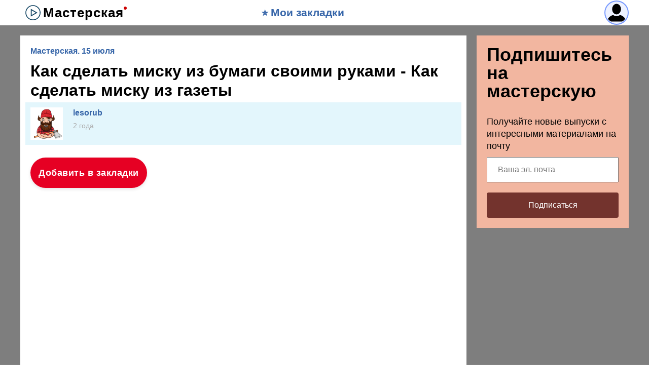

--- FILE ---
content_type: text/html; charset=utf-8
request_url: https://www.omind.ru/posts/1408-kak-sdelat-misku-iz-bumagi-svoimi-rukami-kak-sdelat-misku-iz-gazety.html
body_size: 44577
content:
<!DOCTYPE html>
<html>
<head>
<title>Как сделать миску из бумаги своими руками - Как сделать миску из газеты</title>
<meta http-equiv="Content-Type" content="text/html; charset=utf-8">
<meta property="og:title" content="Как сделать миску из бумаги своими руками - Как сделать миску из газеты" />
<meta name="csrf-token" content="011f5edfdb982a11536876a70206fea9759f2820f716073b2426804d4bf2c655" />
<link rel="icon" type="image/vnd.microsoft.icon" href="/favicon.ico?232972025123001" />
<link rel="apple-touch-icon" href="/apple-touch-icon.png" />
<meta name="viewport" content="width=device-width, initial-scale=1.0">
        	<meta property="og:site_name" content="Мастерская"/>
	<meta property="og:type" content="article"/>
	<meta property="og:locale" content="ru_RU">
	<meta name="twitter:card" content="summary_large_image">
	<meta name="twitter:title" content="Как сделать миску из бумаги своими руками - Как сделать миску из газеты">
	<meta name="twitter:description" content="">
	<meta name="twitter:image" content="https://www.omind.ru/upload/youtube/3q/3qo2VS5Ocx4.jpg">
	<meta name="title" content="Как сделать миску из бумаги своими руками - Как сделать миску из газеты">
	<script type="application/ld+json">{"@context":"https://schema.org","@type":"Article","headline":"Как сделать миску из бумаги своими руками - Как сделать миску из газеты","description":"","author":{"@type":"Person","name":"lesorub"},"publisher":{"@type":"Organization","name":"Мастерская","logo":{"@type":"ImageObject","url":"https://www.omind.ru/apple-touch-icon.png"}},"mainEntityOfPage":"https://www.omind.ru/posts/1408-kak-sdelat-misku-iz-bumagi-svoimi-rukami-kak-sdelat-misku-iz-gazety.html","datePublished":"2023-07-15","image":["https://www.omind.ru/upload/youtube/3q/3qo2VS5Ocx4.jpg"]}</script>
	<meta property="og:description" content=""/>
	<meta property="og:image" content="https://www.omind.ru/upload/youtube/3q/3qo2VS5Ocx4.jpg"/>
	<meta property="og:url" content="https://www.omind.ru/posts/1408-kak-sdelat-misku-iz-bumagi-svoimi-rukami-kak-sdelat-misku-iz-gazety.html"/>
	<link rel="canonical" href="https://www.omind.ru/posts/1408-kak-sdelat-misku-iz-bumagi-svoimi-rukami-kak-sdelat-misku-iz-gazety.html"/>
	<link rel="search" type="application/opensearchdescription+xml" href="/search/opensearch" title="Поиск на Мастерская" />
	<link rel="stylesheet" type="text/css" href="/templates/m1/css/alertify.core.css?232972025123001">
	<link rel="stylesheet" type="text/css" href="/templates/m1/css/alertify.default.css?232972025123001">
	<link rel="stylesheet" type="text/css" href="/templates/m1/css/theme-modal.css?232972025123001">
	<link rel="stylesheet" type="text/css" href="/templates/m1/css/m1.css?232972025123001">
	<link rel="stylesheet" type="text/css" href="/templates/m1/css/m1_menus.css?232972025123001">
	<link rel="stylesheet" type="text/css" href="/templates/m1/css/m1_widgets.css?232972025123001">
	<link rel="stylesheet" type="text/css" href="/templates/m1/css/m1_icons.css?232972025123001">
	<link rel="stylesheet" type="text/css" href="/templates/m1/css/m1_social.css?232972025123001">
	<link rel="stylesheet" type="text/css" href="/templates/m1/css/m1_forms.css?232972025123001">
	<link rel="stylesheet" type="text/css" href="/templates/m1/css/m1_mobile.css?232972025123001">
	<link rel="stylesheet" type="text/css" href="/templates/m1/css/tune.css?232972025123001">
	<link rel="stylesheet" type="text/css" href="/templates/m1/css/tune-svg.css?232972025123001">
	<link rel="stylesheet" type="text/css" href="/templates/m1/css/myreauth.css?232972025123001">
	<link rel="stylesheet" type="text/css" href="/templates/add/omind.css?232972025123001">
	<script src="/templates/m1/js/jquery.js?232972025123001" ></script>
	<script src="/templates/m1/js/jquery-modal.js?232972025123001" ></script>
	<script src="/templates/m1/js/core.js?232972025123001" ></script>
	<script src="/templates/m1/js/modal.js?232972025123001" ></script>
	<script src="/templates/m1/js/jquery.sticky.js?232972025123001" ></script>
	<script src="/templates/m1/js/bookmarks.js?232972025123001" ></script>
	<script src="/templates/m1/js/alertify.js?232972025123001" ></script>
	<script src="/templates/m1/js/tune.js?232972025123001" ></script>
	<script src="/templates/m1/js/scrollup.js?232972025123001" ></script>
	<script src="/templates/m1/js/mynotices.js?232972025123001" ></script>
	<script src="/templates/m1/js/messages.js?232972025123001" ></script>
	<script src="/templates/m1/js/lightslider.min.js?232972025123001" ></script>
	<script src="/templates/m1/js/myvotes.js?232972025123001" ></script>
	<script src="/templates/m1/js/newall.js?232972025123001" ></script>
	<script src="/templates/m1/js/textsizer.js?232972025123001" ></script>
<!--noindex--><!-- Yandex.RTB -->
<script>window.yaContextCb=window.yaContextCb||[]</script>
<script src="https://yandex.ru/ads/system/context.js" async></script>
<meta name="yandex-verification" content="346c60dc3bc22ac1" />
<meta name="mailru-verification" content="be04005ff8bdd4c5" /><!--/noindex--></head>
<body id="desktop_device_type" class="columns2 controller-content uri-posts_1408-kak-sdelat-misku-iz-bumagi-svoimi-rukami-kak-sdelat-misku-iz-gazety_html">
    <script>
(function(){
  const m = document.cookie.match(/(?:^|;\\s*)textScale=([^;]+)/);
  if (!m) return;
  const v = parseFloat(m[1]);
  if (!v || isNaN(v)) return;
  // ставим на корень, чтобы сработало сразу, а затем JS перенесёт/уточнит на контейнер
  document.documentElement.style.setProperty('--ts', v);
})();
</script>

    <!--noindex--><!-- Yandex.Metrika counter -->
<script type="text/javascript" >
   (function(m,e,t,r,i,k,a){m[i]=m[i]||function(){(m[i].a=m[i].a||[]).push(arguments)};
   m[i].l=1*new Date();
   for (var j = 0; j < document.scripts.length; j++) {if (document.scripts[j].src === r) { return; }}
   k=e.createElement(t),a=e.getElementsByTagName(t)[0],k.async=1,k.src=r,a.parentNode.insertBefore(k,a)})
   (window, document, "script", "https://mc.yandex.ru/metrika/tag.js", "ym");

   ym(14649004, "init", {
        clickmap:true,
        trackLinks:true,
        accurateTrackBounce:true,
        trackHash:true
   });
</script>
<noscript><div><img src="https://mc.yandex.ru/watch/14649004" style="position:absolute; left:-9999px;" alt="" /></div></noscript>
<!-- /Yandex.Metrika counter --><!--/noindex-->                    



    

    
    <header  class="columns2">
        <div class="w flex">
                        <a id="logo" class="px0-m" href="/">
                Мастерская            </a>
            <!--noindex-->
            <a rel="nofollow" title="⭐️ My Favorites" class="mlauto key px10 top-favorites myfavorites-recipient menu l1" href="#" onclick="sendTuneEvent('myfavorites', '', ''); return ShowAuthDialog();">⭐️ Мои закладки</a><div class="spacer"></div>
<div class="widget_user_avatar_simple">

    <div class="user_info">

        <a href="https://www.omind.ru/tune/auth" class="js-guest-modal ava" onclick="sendTuneEvent('avatar', '', ''); return ShowAuthDialog();"><span class="noava"></span></a>    </div>
</div>
            <!--/noindex-->
        </div>
    </header>

    
    <div id="hmbg">
    </div>
    <div id="hm">
        <a id="hmlogo" href="#" onclick="return false;">Мастерская</a>
            </div>

    
    
    <div class="show-bookmarks-urls" data-set-bookmarks-tags-url="/bookmarks/setbookmarktags" data-invert-url="/bookmarks/invertbookmarks" data-bookmarks-users-url="/bookmarks/getbookmarksusers"></div>


    
    <div id="layout">
        

                        
        
                

                <div id="main" class="flex">
            
            

                        <div id="main-center" class="w100p">
                
                
                

                 
                <div class="content_item_digest-link"><a href="/subscribe/digest/237">Мастерская. 15 июля</a></div><div class="show-voted-urls" data-addvote-url="/votes/add" data-getvoted-url="/votes/getvoted"></div><div class="show-bookmarks-urls" data-invert-url="/bookmarks/invertbookmarks" data-bookmarks-users-url="/bookmarks/
            getbookmarksusers"></div>



    <h1 class="content-item-h1 content-item-posts-h1 py0 my0">
        Как сделать миску из бумаги своими руками - Как сделать миску из газеты            </h1>
    






            <div class="flex author-header-item-view">
                <a rel="nofollow" href="/users/1"><img class="img-thumbnail  " width="64" height="64" src="/upload/000/u1/1/7/295a2da4.png" alt="lesorub" title="lesorub" /></a>
                <div class="pl20 mr20">
                    <a class="bold" rel="nofollow" href="/users/1">lesorub</a>
                    <div class="lgray fs1 mt5 mb5">
                        2 года                    </div>
                                    </div>
                
            </div>
            <div class="item-header-controls flex">            <div class="bookmarks-block  red">
                <a href="https://www.omind.ru/tune/auth" class="js-guest-modal ajax-modal btn-bookmarks bookmarks-posts-1408" onclick="sendTuneEvent('favorites-auth', 'posts', '1408'); return ShowAuthDialog();">Добавить в закладки</a>            </div>
            </div>
        
            
            
                                                                    <div  class="field ft_html f_content auto_field" >
                                                    <!--noindex--><!--noindex--><div style="height: 200px; margin: 20px 0;">
<!-- Yandex.RTB R-A-208226-1 -->
<div id="yandex_rtb_R-A-208226-1"></div>
<script>
window.yaContextCb.push(() => {
    Ya.Context.AdvManager.render({
        "blockId": "R-A-208226-1",
        "renderTo": "yandex_rtb_R-A-208226-1"
    })
})
</script>
</div><!--/noindex--><!--/noindex-->                            <div class="video_wrap"><iframe class="video_frame" src="//www.youtube.com/embed/3qo2VS5Ocx4" frameborder="0" allowfullscreen></iframe></div>
                    </div>

                            
            
        
        
        
        
        
        
        <div class="content_item posts_item" cid="1408">
                    <div class="info_bar mt20 flex">
                                <div class="bar_item bar_votes flex lgray"><span class="icon like touch" onclick='icms.modal.openAjax("/auth/login");'></span><span class="caption">Мне нравится</span><span class="counter" onclick='icms.myvotes.showvoted("posts", "votes", 1408);'>1</span></div>
                                                            <a class="bar_item bi_comments flex notu lgray" href="#comments" title="Комментарии">
                            <span class="icon comment"></span>
                            <span class="counter"></span>
                        </a>
                                    

                                                                                                            <div class="bar_item bi_hits mlauto flex lgray" title="Просмотры">
                            <span class="icon eye"></span>
                            <span class="counter">936</span>
                        </div>
                                                                                                    </div>
        
        </div>

    

            <div class="bookmarks-block  big">
                <a href="https://www.omind.ru/tune/auth" class="js-guest-modal ajax-modal btn-bookmarks bookmarks-posts-1408" onclick="sendTuneEvent('favorites-auth', 'posts', '1408'); return ShowAuthDialog();">Добавить в закладки</a>            </div>
            

        <div class="flexwrap mt10" id="big-share-buttons" data-url="/tune/socialbuttonclick">
        
                <a class="ok h-op8 h-op button mr10 mb10" rel="nofollow" onclick="ShareButtonClick('ok', 'posts', 1408);", target="_blank" href="https://connect.ok.ru/dk?st.cmd=WidgetSharePreview&st.shareUrl=https%3A%2F%2Fwww.omind.ru%2Fposts%2F1408-kak-sdelat-misku-iz-bumagi-svoimi-rukami-kak-sdelat-misku-iz-gazety.html&st.title=Как сделать миску из бумаги своими руками - Как сделать миску из газеты&st.description=&st.imageUrl=https%3A%2F%2Fwww.omind.ru%2Fupload%2Fyoutube%2F3q%2F3qo2VS5Ocx4.jpg">
                    <span class="text">Поделиться в ОК</span>
                </a><a class="vk h-op8 h-op button mr10 mb10" rel="nofollow" onclick="ShareButtonClick('vk', 'posts', 1408);" target="_blank" href="https://vk.com/share.php?url=https%3A%2F%2Fwww.omind.ru%2Fposts%2F1408-kak-sdelat-misku-iz-bumagi-svoimi-rukami-kak-sdelat-misku-iz-gazety.html&title=Как сделать миску из бумаги своими руками - Как сделать миску из газеты&cmg=1">Поделиться Вконтакте</a><a class="facebook h-op8 h-op button mr10 mb10" rel="nofollow"  onclick="ShareButtonClick('facebook', 'posts', 1408);" 
            href="https://www.facebook.com/sharer.php?src=sp&u=https%3A%2F%2Fwww.omind.ru%2Fposts%2F1408-kak-sdelat-misku-iz-bumagi-svoimi-rukami-kak-sdelat-misku-iz-gazety.html&title=Как сделать миску из бумаги своими руками - Как сделать миску из газеты&description=&picture=https%3A%2F%2Fwww.omind.ru%2Fupload%2Fyoutube%2F3q%2F3qo2VS5Ocx4.jpg&utm_source=share2"
            onclick="window.open(this.href, this.title); return false" target="_blank">Поделиться на Facebook</a><a class="button mailru mr10 mb10" rel="nofollow"  onclick="ShareButtonClick('mail', 'posts', 1408);" target="_blank" class="share-button share-mailru" href="https://connect.mail.ru/share?url=https%3A%2F%2Fwww.omind.ru%2Fposts%2F1408-kak-sdelat-misku-iz-bumagi-svoimi-rukami-kak-sdelat-misku-iz-gazety.html&title=Как сделать миску из бумаги своими руками - Как сделать миску из газеты&image_url=https%3A%2F%2Fwww.omind.ru%2Fupload%2Fyoutube%2F3q%2F3qo2VS5Ocx4.jpg">Поделиться на <span class="aaa">@</span><span class="mailru">mail.ru</span></a><a class="pinterest h-op8 h-op button mr10 mb10" rel="nofollow"  onclick="ShareButtonClick('pinterest', 'posts', 1408);" target="_blank" href="https://pinterest.com/pin/create/button/?url=https%3A%2F%2Fwww.omind.ru%2Fposts%2F1408-kak-sdelat-misku-iz-bumagi-svoimi-rukami-kak-sdelat-misku-iz-gazety.html&media=https://www.omind.ru/upload/youtube/3q/3qo2VS5Ocx4.jpg&description=Как сделать миску из бумаги своими руками - Как сделать миску из газеты" class="pin-it-button" count-layout="horizontal">В Pinterest</a><a class="twitter h-op8 h-op button mr10 mb10" rel="nofollow"  onclick="ShareButtonClick('twitter', 'posts', 1408);" target="_blank" href="http://www.twitter.com/share?url=https%3A%2F%2Fwww.omind.ru%2Fposts%2F1408-kak-sdelat-misku-iz-bumagi-svoimi-rukami-kak-sdelat-misku-iz-gazety.html" class="twitter-button" count-layout="horizontal">Поделиться в Твиттере</a>    </div>
    <!--noindex--><!--/noindex-->







            <div id="comments_widget"         >
            


                                                                                                                                                                                                            
                
                


    




    <div class="mfs1 fl3 bold mt10 mb10">Нет комментариев</div>         




    <div id="comments_add_link" class="hidden">
        <span class="ajaxlink button button-ok pointer mt20 mb20 h-op h-op7" onclick="return GuestCommentReply()">Написать комментарий</span>
    </div>






    
    <div id="comments_add_form" class="bg-gray px10 pb10 w100p mb20 oh">
        <div class="preview_box"></div><form class="guestform pt10" action="/comments/submit" method="post" ><input type="hidden" class="form-control input" name="csrf_token" value="011f5edfdb982a11536876a70206fea9759f2820f716073b2426804d4bf2c655" /><input type="hidden" class="form-control input" name="action" value="add" /><input type="hidden" class="form-control input" name="id" value="0" /><input type="hidden" class="form-control input" name="parent_id" value="0" /><input type="hidden" class="form-control input" name="tc" value="content" /><input type="hidden" class="form-control input" name="ts" value="posts" /><input type="hidden" class="form-control input" name="ti" value="1408" /><input type="hidden" class="form-control input" name="tud" value="1" /><input type="hidden" class="form-control input" name="timestamp" value="1768658862" />
                    <div class="author_data">
                        <div class="name field">
                            <label>Ваше имя:</label><input type="text" class="form-control input" name="author_name" value="" />
                        </div>
                        <div class="email field">
                            <label>E-mail для ответов:</label><input type="text" class="form-control input" name="author_email" value="" />
                        </div>
                    </div><textarea name="content" class="form-control textarea imperavi_redactor p10" id="content" placeholder="Текст комментария"></textarea>
                    <div class="buttons"><input class="button btn btn-secondary noborder button-ok pointer" name="submit" value="Отправить" onclick="SubmitGuestComment()" type="button" />
                    </div><div class="loading hidden">Загрузка...</div></form></div>
<div id="content-list-is" class="py10">
    <div id="comments_list" data-load-votes-url="/tune/getcommentvotes" data-load-parent-comment-url="/tune/getcommentparent">



        


            <div  style="clear: both;"><a name="comments-frame"></a></div>
            
            <script>var LANG_TUNE_COPY_LINK_TO_COMMENT_COPIED = 'Ссылка скопирована';</script>






        
    </div>
</div>


<div id="comments_urls" style="display: none"
        data-get-url="/comments/get"
        data-approve-url="/comments/approve"
        data-delete-url="/comments/delete"
        data-refresh-url="/tune/getcommentslist"
        data-track-url="/comments/track"
        data-rate-url="/tune/ratecomment"
></div>



        <script type="text/javascript">
            function ShowVotedUsers(cid, c)
            {
                var ct;
                if (c == 1) ct = 'positive';
                if (c == -1) ct = 'negative';
                var val=$("#comment_"+cid).find('.value.'+ct+' .users').html();
                if (val.length)
                {
                    icms.modal.openHtml(val, '');
                }
            }
        </script>
        
<script type="text/javascript">
    var LANG_SEND = 'Отправить';var LANG_SAVE = 'Сохранить';var LANG_COMMENT_DELETED = 'Комментарий удален';var LANG_COMMENT_DELETE_CONFIRM = 'Удалить комментарий пользователя %s?';var LANG_MODERATION_REFUSE_REASON = 'Укажите причину отклонения';    </script>





<script type="text/javascript">
    var LANG_SEND = 'Отправить';var LANG_SAVE = 'Сохранить';var LANG_COMMENT_DELETED = 'Комментарий удален';var LANG_COMMENT_DELETE_CONFIRM = 'Удалить комментарий пользователя %s?';var LANG_MODERATION_REFUSE_REASON = 'Укажите причину отклонения';        icms.comments.init({
        get:'/comments/get',
        approve:'/comments/approve',
        delete:'/comments/delete',
        refresh:'/comments/refresh',
        track:'/comments/track',
        rate:'/comments/rate'
        },{
        tc:'content',
        ts:'posts',
        ti:'1408',
        tud:'1',
        timestamp:'1768658862'
        });
</script>
        </div>
    


                            </div>




                                <div id="main-right" class="pt10">
                        <!--noindex-->
                        <div class="widget mt10" id="widget_wrapper_40">
        <div class="body">
        <div class="subscribe-subscribe-form" id="sform-40" successtext="Спасибо за подписку" errortext="Произошла ошибка подписки на рассылку, попробуйте еще раз">
<h2 class="title">Подпишитесь на мастерскую</h2><div class="text">Получайте новые выпуски с интересными материалами на почту</div><div class="message"></div>
<input class="email" type="email" name="email" required="" placeholder="Ваша эл. почта" />
<input type="hidden" name="utm_source" value="form-rightsidebar" /><input type="hidden" name="utm_medium" value="posts/1408-kak-sdelat-misku-iz-bumagi-svoimi-rukami-kak-sdelat-misku-iz-gazety.html" /><div class="button-submit">Подписаться</div>	
</div>

<script type="text/javascript">
$("#sform-40 .email").keypress(function(event)
{
	var keycode = (event.keyCode ? event.keyCode : event.which);
    if(keycode == '13')
    {
    	$("#sform-40 .button-submit").click();
    }
});
$("#sform-40 .button-submit").click(function()
{
	if ($(this).hasClass('disabled'))
		return;

	var form = $(this).closest('.subscribe-subscribe-form'); 

	if (!form.find('.email').get(0).reportValidity())
		return;

	$(this).addClass('disabled');
	form.find('.message').hide();

	var data = new FormData();
	$.each(form.find('input'), function()
	{
		data.append($(this).attr('name'), $(this).val());
	});

    $.ajax({
        type: 'POST',
        url: "/subscribe/subscribebywidget",
        data: data,
        success: function(response) 
        {
        	if (response.error)
        	{
	            form.find('.message').show().removeClass('success').addClass('error').html(form.attr('errortext'));
				form.find('.button-submit').removeClass('disabled');        		
        	}
        	else
        	{
	        	form.find('.message').show().removeClass('error').addClass('success').html(form.attr('successtext'));
	        	form.find('.email').hide();
	        	form.find('.button-submit').hide();
	        }
        },
        error: function(response) {
            form.find('.message').show().removeClass('success').addClass('error').html(form.attr('errortext'));
			form.find('.button-submit').removeClass('disabled');
        },
        processData: false,
        contentType: false,
        dataType: 'json',
    });	
});
</script>    </div>
    </div><div id="right-sticky"><!--noindex--><!--noindex--><!-- Yandex.RTB R-A-208226-6 -->
<div id="yandex_rtb_R-A-208226-6"></div>
<script>window.yaContextCb.push(()=>{
  Ya.Context.AdvManager.render({
    renderTo: 'yandex_rtb_R-A-208226-6',
    blockId: 'R-A-208226-6'
  })
})</script><!--/noindex--><!--/noindex--></div>                        <!--/noindex-->
                    </div>
                            </div>     </div>


    
    




            <footer>
        <div class="w">
                                    <div class="footeritem" id="copyright">
                Мастерская                &copy;
                2026            </div>
            <div class="footeritem" id="info">
                            </div>
        </div>
    </footer>








    






        
    
			<script type="text/javascript">
				var isModalWindowShown = false;
		
						setTimeout("ModalWindowGetCode1768658862();", 1);
					
				function ShowModalWindowContent1768658862(content, s_id, hash)
				{
					const container = document.querySelector("body");

					const scriptRegex = /<script\b[^>]*>([\s\S]*?)<\/script>/gi;
					let scripts = [];
					
					content = content.replace(scriptRegex, (match, code) => {
						scripts.push(code);
						return ""; 
					});

					const tempDiv = document.createElement("div");
					tempDiv.innerHTML = content;

					while (tempDiv.firstChild) {
						container.prepend(tempDiv.firstChild);
					}

					scripts.forEach(scriptCode => {
						const newScript = document.createElement("script");
						newScript.textContent = scriptCode;
						document.body.appendChild(newScript);
					});					

					if (s_id && hash) {
						fetch("/subscribe/modalwindowview", {
							method: "POST",
							headers: {
								"Content-Type": "application/x-www-form-urlencoded"
							},
							body: new URLSearchParams({ s_id: s_id, hash: hash })
						});						
					}
				}

				function ModalWindowGetCode1768658862()
				{
					if (isModalWindowShown)
						return;

					isModalWindowShown = true;

					var data = {
						ref: "",
						utm_source: "www.omind.ru",
						utm_medium: "popup",
						utm_campaign: "",
						utm_content: "",
						utm_term: "",
						
						
					};					

					var params = new URLSearchParams(data).toString();

					fetch("/subscribe/getmodalwindow", {
						method: "POST",
						headers: {
					        "Content-Type": "application/x-www-form-urlencoded", 
						},
						body: params
					})
					.then(function(response) {
						return response.json(); 
					})
					.then(function(response) {
						console.log(response);
						
							if (response.delay)
				        	{
				        		setTimeout(ShowModalWindowContent1768658862, (response.delay * 1000), response.html, response.lstat_id, response.hash);
				        		return;
				        	}
						
						ShowModalWindowContent1768658862(response.html, 0, 0);
					})
					.catch(function(error) {
					});
				}
			</script>    
    <div class="scrollUp" style="display: none;">↑</div>
    <div id="language-items" data-bookmarks-add-error="Ошибка добавления в закладки" data-bookmarks-added="Добавлено в закладки" data-bookmarks-removed="Удалено из закладок" data-bookmarks-your-tags="Ваши теги" data-bookmarks-set-tags-title="Введите теги через запятую" data-bookmarks-set-tags-okbtn="Сохранить" data-bookmarks-set-tags-cancelbtn="Отмена" data-bookmarks-save-tags-error="Ошибка сохранения тегов" data-bookmarks-save-tags-ok="Теги сохранены" ></div>
    
                        <!-- AUTH: i18n + white theme, 400px -->
<style>
  .auth-wrap{width:100%;max-width:400px;margin:0rem auto}
  .auth-card{background:#fff;color:#0b0c0f;border:1px solid #e6e8ef;border-radius:16px;padding:32px 28px;box-shadow:0 12px 32px rgba(16,24,40,.06);font-family:system-ui,-apple-system,"Segoe UI",Roboto,Arial,sans-serif}
  @media (max-width:480px){ .auth-card{padding:28px 16px;} }
  .auth-title{font-size:28px;font-weight:800;margin:0 0 8px}
  .auth-sub{color:#667085;margin:0 0 24px;font-size:16px}
  .auth-label{font-size:14px;color:#667085;margin-bottom:4px;display:block}
  /* .auth-field{display:flex;align-items:center;height:58px;padding:0 14px;border:1px solid #e6e8ef;background:#f9fafb;border-radius:12px;transition:border-color .2s,background .2s} */
  .auth-field #auth-email:focus-within{border-color:#3b6cff;background:#eef2ff}
  .auth-input{flex:1;border:0;outline:0;background:transparent;font-size:18px;color:#0b0c0f}
  .auth-btn{display:block;width:100%;margin-top:16px;height:58px;border:0;border-radius:12px;font-weight:700;font-size:18px;background:linear-gradient(180deg,#3b6cff,#6f92ff);color:#fff;cursor:pointer;transition:opacity .2s,transform .04s}
  .auth-btn:disabled{opacity:.6;cursor:not-allowed}
  .auth-btn:active{transform:translateY(1px)}
  .auth-hint{color:#667085;font-size:14px;margin-top:6px}
  .auth-status{font-size:14px;margin-top:6px}
  .auth-error{color:#e11d48}.auth-success{color:#16a34a}
  .auth-pin-grid{display:grid;grid-template-columns:repeat(6,1fr);gap:10px;margin-top:12px}
  .auth-pin{width:100%;height:54px;text-align:center;font-size:26px;font-weight:700;border:1px solid #e6e8ef;background:#f9fafb;color:#0b0c0f;border-radius:10px;outline:none}
  .auth-actions{display:flex;justify-content:space-between;align-items:center;margin-top:12px;flex-wrap:wrap;gap:10px}
  .auth-link{color:#3b6cff;text-decoration:none;font-weight:600}
  @keyframes auth-shake{10%,90%{transform:translateX(-2px)}20%,80%{transform:translateX(4px)}30%,50%,70%{transform:translateX(-8px)}40%,60%{transform:translateX(8px)}}
  .auth-card.is-shake{animation:auth-shake .28s ease}

  /* Name step */
  .name-title{font-size:22px;font-weight:800;margin:8px 0 6px}
  .name-sub{color:#667085;margin:0 0 14px;font-size:14px;line-height:1.4}
  .name-actions{display:flex;gap:10px;flex-wrap:wrap}
  .name-btn{flex:1 1 auto;min-width:140px;height:50px;border:0;border-radius:12px;font-weight:700;font-size:16px;cursor:pointer;transition:opacity .2s,transform .04s}
  .name-btn.primary{background:linear-gradient(180deg,#3b6cff,#6f92ff);color:#fff}
  .name-btn.secondary{background:#eef2ff;color:#1f2a44}
  .name-status{font-size:14px;margin-top:6px}
  .name-status:empty { display: none; }
  .name-error{color:#e11d48}.name-success{color:#16a34a}
</style>

<section class="auth-wrap" aria-label="Passwordless sign in" id="guest-auth-window" hidden   <div class="auth-card" role="dialog" aria-labelledby="auth-title">

    <!-- Step 1: Email -->
    <form id="auth-step-email" novalidate>
      <h2 id="auth-title" class="auth-title">Вход по email</h2>
      <p class="auth-sub">Введите адрес — отправим код подтверждения.</p>
      <label for="auth-email" class="auth-label">E-mail</label>
      <div class="auth-field">
        <input id="auth-email" name="email" class="auth-input" type="email" required inputmode="email" autocomplete="email" placeholder="you@example.com" />
      </div>
      <button class="auth-btn" id="auth-send" type="submit" formaction="https://www.omind.ru/tune/auth/sendcode" data-silent="1">Отправить код</button>
      <div id="auth-email-status" class="auth-status"></div>
    </form>

    <!-- Step 2: PIN (hidden by default) -->
    <form id="auth-step-pin" hidden novalidate>
      <h2 id="auth-title" class="auth-title">Вход по email</h2>
      <p id="auth-sent-to" class="auth-hint"></p>
      <div class="auth-pin-grid" role="group" aria-label="Введите 6 цифр">
        <input class="auth-pin" maxlength="1" inputmode="numeric" pattern="[0-9]*">
        <input class="auth-pin" maxlength="1" inputmode="numeric" pattern="[0-9]*">
        <input class="auth-pin" maxlength="1" inputmode="numeric" pattern="[0-9]*">
        <input class="auth-pin" maxlength="1" inputmode="numeric" pattern="[0-9]*">
        <input class="auth-pin" maxlength="1" inputmode="numeric" pattern="[0-9]*">
        <input class="auth-pin" maxlength="1" inputmode="numeric" pattern="[0-9]*">
      </div>
      <div class="auth-actions">
        <div class="auth-hint" id="auth-timer">Код истечёт через 10:00</div>
        <a href="#" id="auth-resend" class="auth-link">Отправить снова</a>
        <a href="#" id="auth-change" class="auth-link">Изменить e-mail</a>
      </div>
      <div id="auth-pin-status" class="auth-status"></div>
      <button class="auth-btn" id="auth-verify" type="submit">Отправить код</button>
      <input type="hidden" id="auth-hidden-email">
    </form>

    <!-- Step 3: Name  -->
    <form id="auth-step-name" hidden novalidate>
      <h2 class="name-title">Welcome! What should we call you?</h2>
      <p class="name-sub">We’ll use your name in emails and comments. You can change it anytime.</p>
      <label for="display-name" class="auth-label">Name</label>
      <div class="auth-field">
        <input id="display-name" name="name" class="auth-input" type="text" maxlength="50" placeholder="Mary" autocomplete="name">
      </div>
      <div id="name-status" class="name-status"></div>
      <div class="name-actions">
        <button type="submit" class="name-btn primary" id="name-save">Save & continue</button>
        <button type="button" class="name-btn secondary light" id="name-skip">Skip for now</button>
      </div>
    </form>
  </div>
</section>

<script>
  // ===== Endpoints =====
  const SEND_URL  = "https://www.omind.ru/tune/auth/sendcode";
  const CHECK_URL = "https://www.omind.ru/tune/auth/checkcode";
  const SAVE_NAME_URL = "https://www.omind.ru/tune/auth/savename";

  // ===== i18n =====
  const I18N = {
    sending: "Отправляем код…",
    sendFail: "Не удалось отправить код",
    emailInvalid: "Введите корректный e-mail",
    sentToHint: "Код отправлен на",
    timerPrefix: "Код истечёт через",
    enter6: "Введите 6 цифр",
    verifying: "Проверяем код…",
    verifyOk: "Успешный вход",
    verifyFail: "Неверный или просроченный код",
    resend: "Отправить снова",
    resendOk: "Код отправлен повторно",
    resendFail: "Ошибка повторной отправки",
    nameSaving: "Saving…",
    nameSaved: "Saved",
    nameError: "Could not save the name",
    nameValidation: "Please enter 2–50 characters (letters, spaces, hyphens, apostrophes)."
  };

  // ===== Helpers =====
  const $ = s => document.querySelector(s);
  const $$ = s => Array.from(document.querySelectorAll(s));
  const card = document.querySelector('.auth-card');

  const emailForm = $('#auth-step-email');
  const pinForm   = $('#auth-step-pin');
  const nameForm  = $('#auth-step-name');

  const emailInput= $('#auth-email');
  const sendBtn   = $('#auth-send');
  const emailStatus = $('#auth-email-status');
  const hiddenEmail = $('#auth-hidden-email');
  const sentTo    = $('#auth-sent-to');
  const timerEl   = $('#auth-timer');
  const resend    = $('#auth-resend');
  const change    = $('#auth-change');
  const verifyBtn = $('#auth-verify');
  const pinInputs = $$('.auth-pin');

  const nameInput = $('#display-name');
  const nameStatus= $('#name-status');
  const nameSave  = $('#name-save');
  const nameSkip  = $('#name-skip');

  let countdown, cooldown, ttl = 600; const resendWait = 30;
  let postVerifyRedirect = '/'; 

  function setStatus(el, msg, type=''){ el.textContent = msg || ''; el.className = el.className.split(' ')[0] + ' ' + (type||''); }
  function shake(){ card.classList.add('is-shake'); card.addEventListener('animationend', ()=> card.classList.remove('is-shake'), {once:true}); }
  async function postJSON(url, data){
    const res = await fetch(url, { method:'POST', headers:{'Content-Type':'application/x-www-form-urlencoded; charset=UTF-8'}, body:new URLSearchParams(data) });
    let json=null; try{ json=await res.json(); }catch(_){}
    return { okHttp: res.ok, json };
  }
  function startCountdown(){
    clearInterval(countdown); let left = ttl;
    const tick = () => { const m=String(Math.floor(left/60)).padStart(2,'0'); const s=String(left%60).padStart(2,'0'); timerEl.textContent = `${I18N.timerPrefix} ${m}:${s}`; if(--left < 0) clearInterval(countdown); };
    tick(); countdown = setInterval(tick,1000);
  }
  function startCooldown(seconds = resendWait){
    clearInterval(cooldown); let left = seconds;
    resend.style.pointerEvents = 'none';
    const render = () => { resend.textContent = `${I18N.resend} (${left})`; };
    render();
    cooldown = setInterval(()=>{ left--; render(); if (left < 0){ clearInterval(cooldown); resend.textContent = I18N.resend; resend.style.pointerEvents='auto'; } },1000);
  }

  // ===== Name helpers =====
  function normalizeName(v){ let s=v.replace(/\s+/g,' ').trim(); return s.replace(/\b([\p{L}])/gu,m=>m.toUpperCase()); }
//   function validName(v){ const s=v.trim(); if(s.length<2||s.length>50) return false; return /^[\p{L}\s'-]+$/u.test(s); }
  function validName(v) { const s = v.trim(); return s.length >= 2 && s.length <= 50; }
  function suggestFromEmail(email){ if(!email) return ''; const local=(email.split('@')[0]||''); const cleaned=local.replace(/[0-9_]+/g,' ').replace(/\.+/g,' ').trim(); if(!cleaned) return ''; return normalizeName(cleaned.split(/\s+/)[0]); }
  async function saveName(){
    const val = normalizeName(nameInput.value);
    if (!validName(val)) { setStatus(nameStatus, I18N.nameValidation, 'name-error'); nameInput.focus(); return false; }
    nameSave.disabled = true; nameSkip.disabled = true;
    setStatus(nameStatus, I18N.nameSaving);
    try{
      const { okHttp, json } = await postJSON(SAVE_NAME_URL, { name: val, email: hiddenEmail.value });
      if (!okHttp || (json && json.success===false)) throw new Error(json?.message||'fail');
      setStatus(nameStatus, I18N.nameSaved, 'name-success');
      return true;
    }catch(_){
      setStatus(nameStatus, I18N.nameError, 'name-error'); nameSave.disabled=false; nameSkip.disabled=false; return false;
    }
  }
  function showNameStepAfterVerify(name){
    pinForm.hidden = true;
    nameForm.hidden = false;
    const suggestion = name ?? suggestFromEmail(hiddenEmail.value);
    if (suggestion && !nameInput.value) nameInput.value = suggestion;
    nameInput.focus();
  }
  function finalizeLogin(){
                window.location = window.location;
              }

  // ===== Step 1: send code =====
  emailForm.addEventListener('submit', async (e) => {
    e.preventDefault();
    const email = emailInput.value.trim();
    if (!/^\S+@\S+\.\S+$/.test(email)){ setStatus(emailStatus, I18N.emailInvalid, 'auth-error'); shake(); return; }

    sendBtn.disabled = true; setStatus(emailStatus, I18N.sending);

    try{
      const { okHttp, json } = await postJSON(SEND_URL, { email });
      if (!okHttp || (json && json.success === false)) {
        const msg = (json && json.message) ? json.message : I18N.sendFail;
        setStatus(emailStatus, msg, 'auth-error'); shake();
        if (json?.error === 'rate_limited' && typeof json.retry_after === 'number'){ startCooldown(Math.max(1, Math.floor(json.retry_after))); }
        return;
      }

      if (typeof json?.expires_in === 'number' && json.expires_in > 0) ttl = json.expires_in;
      hiddenEmail.value = email;
      sentTo.textContent = `${I18N.sentToHint} ${email}`;
      emailForm.hidden = true; pinForm.hidden = false; pinInputs[0].focus();
      setStatus(emailStatus, ''); startCountdown(); startCooldown();
    }catch{
      setStatus(emailStatus, I18N.sendFail, 'auth-error'); shake();
    }finally{
      sendBtn.disabled = false;
    }
  });

  // ===== PIN UX =====
  function collectCode(){ return pinInputs.map(i=>i.value).join(''); }
  function focusIndex(i){ if(i<0||i>=pinInputs.length) return; pinInputs[i].focus(); pinInputs[i].select(); }
  function submitIfComplete(){ const code=collectCode(); if (/^\d{6}$/.test(code)) { if (typeof pinForm.requestSubmit==='function') pinForm.requestSubmit(); else pinForm.dispatchEvent(new Event('submit',{cancelable:true,bubbles:true})); } }
  pinInputs.forEach((el, idx) => {
    el.addEventListener('input', (e) => { const v=e.target.value.replace(/\D/g,'').slice(0,1); e.target.value=v; if (v && idx<pinInputs.length-1) focusIndex(idx+1); submitIfComplete(); });
    el.addEventListener('keydown', (e) => {
      if (e.key==='Backspace'){
        if (e.target.value){ e.preventDefault(); e.target.value=''; if (idx>0) focusIndex(idx-1); }
        else if (idx>0){ e.preventDefault(); focusIndex(idx-1); pinInputs[idx-1].value=''; }
      } else if (e.key==='ArrowLeft'&&idx>0){ e.preventDefault(); focusIndex(idx-1); }
      else if (e.key==='ArrowRight'&&idx<pinInputs.length-1){ e.preventDefault(); focusIndex(idx+1); }
      else if (e.key==='Enter'){ e.preventDefault(); submitIfComplete(); }
    });
    el.addEventListener('paste', (e) => {
      const t=(e.clipboardData||window.clipboardData).getData('text').replace(/\D/g,''); if (!t) return; e.preventDefault();
      t.slice(0,pinInputs.length).split('').forEach((d,i)=> pinInputs[i].value=d); if (t.length<pinInputs.length) focusIndex(t.length); submitIfComplete();
    });
  });

  // ===== Step 2: verify code =====
  pinForm.addEventListener('submit', async (e) => {
    e.preventDefault();
    const code = collectCode();
    if (!/^\d{6}$/.test(code)){ setStatus($('#auth-pin-status'), I18N.enter6, 'auth-error'); shake(); return; }

    verifyBtn.disabled = true; setStatus($('#auth-pin-status'), I18N.verifying);

    try{
      const { okHttp, json } = await postJSON(CHECK_URL, { email: hiddenEmail.value, code });
      if (!okHttp || (json && json.success === false)) {
        let msg = (json && json.message) ? json.message : I18N.verifyFail;
        if (typeof json?.remaining_attempts === 'number') { msg += ` (${json.remaining_attempts})`; }
        setStatus($('#auth-pin-status'), msg, 'auth-error'); shake();

        switch (json?.error) {
          case 'invalid_code': pinInputs.forEach(i=>i.value=''); focusIndex(0); break;
          case 'expired_code': timerEl.textContent = `${I18N.timerPrefix} 00:00`; break;
          case 'rate_limited':
          case 'too_many_attempts':
            if (typeof json?.retry_after === 'number') startCooldown(Math.max(1, Math.floor(json.retry_after)));
            break;
          case 'session_not_found': pinForm.hidden = true; emailForm.hidden = false; emailInput.focus(); break;
        }
        return;
      }

      // success
      setStatus($('#auth-pin-status'), json?.message || I18N.verifyOk, 'auth-success');

      postVerifyRedirect = json?.redirect || '/';
      if (json?.getname === 1) {
        showNameStepAfterVerify(json?.name);
      } else {
        finalizeLogin();
      }
    }catch{
      setStatus($('#auth-pin-status'), I18N.verifyFail, 'auth-error'); shake();
    }finally{
      verifyBtn.disabled = false;
    }
  });

  // ===== Name step handlers =====
  nameForm.addEventListener('submit', async (e)=>{ e.preventDefault(); if (await saveName()) finalizeLogin(); });
  nameSkip.addEventListener('click', (e)=>{ e.preventDefault(); finalizeLogin(); });

  // ===== Resend / Change email =====
  function startCooldownFrom(json){
    if (json?.error === 'rate_limited' && typeof json.retry_after === 'number') {
      startCooldown(Math.max(1, Math.floor(json.retry_after)));
    } else { resend.style.pointerEvents = 'auto'; }
  }
  $('#auth-resend').addEventListener('click', async (e) => {
    e.preventDefault();
    if (resend.style.pointerEvents === 'none') return;
    try{
      resend.style.pointerEvents = 'none';
      const { okHttp, json } = await postJSON(SEND_URL, { email: hiddenEmail.value, reuse: 1 });
      if (!okHttp || (json && json.success === false)) {
        const msg = (json && json.message) ? json.message : I18N.resendFail;
        setStatus($('#auth-pin-status'), msg, 'auth-error'); shake(); startCooldownFrom(json); return;
      }
      if (typeof json?.expires_in === 'number' && json.expires_in > 0) ttl = json.expires_in;
      setStatus($('#auth-pin-status'), I18N.resendOk, 'auth-success'); startCooldown();
    }catch{
      setStatus($('#auth-pin-status'), I18N.resendFail, 'auth-error'); shake(); resend.style.pointerEvents = 'auto';
    }
  });
  $('#auth-change').addEventListener('click', (e) => {
    e.preventDefault();
    nameForm.hidden = true; pinForm.hidden = true; emailForm.hidden = false; emailInput.focus();
    setStatus($('#auth-pin-status'), '');
  });
</script>
    <script>
    function sendTuneEvent(eventName, ctype, id) {
        try {
            const url = "https://www.omind.ru/tune/event";
            const params = new URLSearchParams({
                event: eventName,
                ctype: ctype,
                id: id
                });

            fetch(url, {
            method: "POST",
            headers: { 'Content-Type':'application/x-www-form-urlencoded; charset=UTF-8' },
            body: params.toString(),
            keepalive: true 
            }).catch(() => {});
        } catch (e) {
            console.error("sendTuneEvent error:", e);
        }
    }
    </script>
</body>
</html>


--- FILE ---
content_type: text/css
request_url: https://www.omind.ru/templates/m1/css/myreauth.css?232972025123001
body_size: 13522
content:
#reauth-selector-window .users-list 
{
}

#reauth-selector-window .users-list table
{ 
    width: 100%;
    border-spacing: 0;
}

#reauth-selector-window .users-list tr td
{
    border-bottom: 1px solid #EEE;
    padding: 0;
}

#reauth-selector-window .users-list tr td.nick a .online
{
    position: absolute;
    background-color: #8ac176;
    border-radius: 50%;    
    width: 4px;
    height: 4px;
    margin-top: 4px;
    margin-left: 5px;
}

#reauth-selector-window .users-list 
{
    font-size: 10px;
    margin: 10px 0 20px;
}

#reauth-selector-window .users-list .new-notices
{
    background-repeat: no-repeat;
    background-position: 0, 0;
    font-weight: bold;
    float: right;
    padding-right: 10px;
    min-width: 18px;
    text-align: center;
    cursor: pointer;
}
#reauth-selector-window .users-list .new-messages
{
    background-repeat: no-repeat;
    background-position: 0, 0;
    font-weight: bold;
    float: right;
    padding-right: 10px;
    min-width: 18px;
    text-align: center;
}

#reauth-selector-window .users-list .comments 
{
    text-align: right;
    padding-right: 5px;
}

#reauth-selector-window .users-list .comments .waiting
{
    background: url(../images/icons/clock-small.png) no-repeat 0 center;
    padding-left: 15px;
    padding-right: 10px;
    float: right;
}

#reauth-selector-window .users-list .comments .posted
{
    float: right;
}

#reauth-selector-window .users-list .nick a
{
}

#reauth-selector-window .users-list .current a,
#reauth-selector-window .users-list .current
{
    font-weight: bold;
    color: #C00;
}

#reauth-selector-window .users-list td.ava
{
    line-height: 0;
    width: 32px;
}

#reauth-selector-window .users-list td.profile a
{
    display: block;
    background: url(../images/icons/user.png) no-repeat center center;
    width: 16px;
    height: 16px;
    margin-right: 5px;
}

#reauth-selector-window .users-list td.nick 
{
    padding-left: 4px !important;
}

#reauth-selector-window.users-list td.nick .info
{
    font-size: 9px;
    line-height: 1.1em;
    display: block;
    color: #888;
}

#reauth-selector-window .reauth-group-name
{
    font-size: 14px;
    font-weight: bold;
}

#wall_widget #wall_add_form .time .when,
#comments_widget #comments_add_form .time .when
{
    background: url("../images/icons/clock-small.png") no-repeat 2px center;
    padding: 0 0 0 18px;
    margin-top: 6px;
    font-weight: bold;
    overflow: hidden;
    margin-left: 0;
}


.myreauth-new-topic .time-controls,
#wall_widget #wall_add_form .time-controls,
#comments_widget #comments_add_form .time-controls
{
    overflow: hidden;
}


.myreauth-new-topic .time-controls .btn-delayed-publish-rewind,
#wall_widget #wall_add_form .time-controls .btn-delayed-publish-rewind,
#comments_widget #comments_add_form .time-controls .btn-delayed-publish-rewind
{
    float: left;
    margin-right: 9px;
    font-weight: normal;
    border: 1px solid #EEE;
    border-radius: 3px;
    padding: 2px 5px;
    background-color: #ccc;
    cursor: pointer;
    margin: 10px 5px;
}

.myreauth-new-topic .time-controls .btn-delayed-publish-rewind.pos,
#wall_widget #wall_add_form .time-controls .btn-delayed-publish-rewind.pos,
#comments_widget #comments_add_form .time-controls .btn-delayed-publish-rewind.pos
{
    background-color: #c9d6c2;
}

.myreauth-new-topic .time-controls .btn-delayed-publish-rewind.neg,
#wall_widget #wall_add_form .time-controls .btn-delayed-publish-rewind.neg,
#comments_widget #comments_add_form .time-controls .btn-delayed-publish-rewind.neg
{
    background-color: #d6c2c2;
}

#wall_widget #entries_list .delayed-entry,
#comments_widget #comments_list .delayed-comment
{
	padding: 5px;
    background-color: #fcf9cf;
    border-bottom: solid 1px #c9c674;
}

.myreauth-new-topic .delayed-post-time,
#comments_widget #comments_list .delayed-comment .date
{
	background: url("../images/icons/clock-small.png") no-repeat 2px center;
	padding: 0 0 0 18px;
}

#comments_widget #comments_add_form .time span,
.myreauth-new-topic .delayed-post-time span
{
    font-weight: normal;
    margin-left: 15px;
}

.myreauth-new-topic .delayed-post label span
{
    font-weight: bold;
    display: block;
}

.myreauth-new-topic .delayed-post-time
{
    margin-top: 10px;
    font-weight: bold;
}

#wall_widget #entries_list .delayed-entry .group,
#comments_widget #comments_list .delayed-comment .group
{
	float: right;
	font-size: 9px;
    color: #AAA;
}

.publish-plan
{
    border-collapse: collapse;;
}

.publish-plan tr td
{
    border: 1px solid  #EEE;
    padding: 5px;
}

.publish-plan tr td .comments
{
    background: url("../images/icons/comment-small.png") no-repeat 0px center;
    padding-left: 20px;
}

.publish-plan tr td .contentItems
{
    background: url(../images/icons/file.png) no-repeat 0px center;
    padding-left: 20px;
}

.myreauth-publish-plan-page .go
{
    clear: both;
}

.myreauth-publish-plan-page .delayedComment .go a
{
    float: right;
    text-decoration: none;
    border-radius: 5px;
    background-color: #EEE;
    padding: 5px;
}

.myreauth-publish-plan-page .delayedComment .created
{
    float: right;
    margin-right: 5px;
}

.myreauth-new-topic .userinfo
{
    padding: 10px 15px 15px 15px;
    border: solid 1px #B3C2C9;
    margin-bottom: 12px;
    position: relative;
    background-color: #FAFAFA;
}

.myreauth-new-topic .userinfo .avatar,
.myreauth-new-topic .userinfo .nick
{
    text-align: center;
    font-weight: bold;
}

.myreauth-new-topic .userinfo .user-info
{
    text-align: center;
    color: #777;
}





.myreauth-publish-plan-page .newDate
{
    font-size: 24px;
    font-weight: bold;
    padding: 10px 0;
    border-bottom: 1px solid #EEE;
    margin-top: 20px;
}

.myreauth-publish-plan-page .newDate span
{
    font-size: 21px;
    color: #888;
}

.myreauth-publish-plan-page .delayedComment
{
    overflow: hidden;
    padding-bottom: 5px;
    padding-top: 10px;
    border-bottom: 1px solid #EEE;
}

.myreauth-publish-plan-page .delayedComment .comments_count
{
    background: url(../images/icons/comment-small.png) no-repeat 0px center;
    padding-left: 20px;    
    margin: 20px 0 5px 10px;
}

.myreauth-publish-plan-page .delayedComment .pubTime
{
    width: 110px;
    float: left;
    font-size: 12px;
    padding-left: 10px;
}

.myreauth-publish-plan-page .delayedComment .pubTime .plan
{
    background: url(../images/icons/clock-small.png) no-repeat 0 center;
    padding-left: 15px;
}

.myreauth-publish-plan-page .delayedComment .pubTime .created
{
    font-size: 11px;
    color: #AAA;
    margin-top: 5px;
}


.myreauth-publish-plan-page .delayedComment .commentSection
{
    margin-left: 60px;
}

.myreauth-publish-plan-page .delayedComment .commentSection .head
{
    float: left;
    width: 100px;
    text-align: center;
}

.myreauth-publish-plan-page .delayedComment .commentSection .comment
{
    padding: 10px;
    background-color: #FFF;
    float: left;
}

.myreauth-publish-plan-page .delayedComment .contentSection
{
    margin-left: 80px;
    overflow: hidden;
}

.myreauth-publish-plan-page .delayedComment .contentSection .head
{
    float: left;
    width: 100px;
    text-align: center;
}

.myreauth-publish-plan-page .delayedComment .contentSection .content
{
    padding: 0 10px;
    background-color: #FFF;
    float: left;
}

.myreauth-publish-plan-page .delayedComment .contentSection .content .title
{
    font-size: 21px;
    font-weight: bold;
}


.myreauth-publish-plan-page .delayedComment .groupName
{
    float: right;
    font-size: 9px;
    color: #AAA;
}

.myreauth-publish-plan-page .showplan-menu
{
    overflow: hidden;
    list-style-type: none;
    padding: 0;
    margin: 0 0 20px 0;
    border-bottom: 1px solid #EEE;
}

.myreauth-publish-plan-page .showplan-menu li
{
    float: left;
    font-size: 16px;
    font-weight: bold;
}

.myreauth-publish-plan-page .showplan-menu li.active a
{
    border-color: #7293b6;
    color: #000;
}

.myreauth-publish-plan-page .showplan-menu li a:hover
{
    border-color: #EEE;
    color: #000;
}

.myreauth-publish-plan-page .showplan-menu li a
{
    text-decoration: none;
    height: 40px;
    line-height: 40px;
    display: block;
    border-bottom: 3px solid transparent;
    padding: 0 10px;
    color: #95a5a6;
}

.myreauth-publish-plan-page .showplan-menu li a .count
{
    color: #AAA;
    font-weight: normal;
}


#comments_list .comment.myreauth-user-comment
{
    background-color: #fffde9;
}

.content_list_item .info_bar .delayed-comments-count
{
    background: url(../images/icons/clock-small.png) no-repeat 0 center;
    padding-left: 15px !important;    
}


#reauth-selector-window .clear-self-notifications
{
    background: url(https://cdn3.iconfinder.com/data/icons/discovery/24x24/actions/edit-clear.png) no-repeat 0 center;
    line-height: 24px;
    display: block;
    padding-left: 27px;
    margin-top: 10px;
}




.myreauth-preview-notices
{
    padding: 20px;
    background-color: #FAFAFA;
}

.myreauth-preview-notices .caption
{
    font-size: 18px;
    margin-bottom: 10px;    
}

.myreauth-preview-notices .caption span
{
    font-weight: bold;
}


.myreauth-preview-notices .preview-notice
{
    border-bottom: 1px solid #EEE;
    margin-bottom: 0px;
    padding-top: 10px;
    padding-bottom: 10px;
    overflow: hidden;
}

.myreauth-preview-notices .preview-notice.preview-notice-comment.reply 
{
    background-color: #d5ffc4;
    padding: 10px 10px 10px 0;
}

#pm_notices_list .item.reply
{
    background-color: #d5ffc4;    
}

.myreauth-preview-notices .preview-notice:last-child
{
    border:none;
    margin-bottom: 0;
    padding-bottom: 0;
}

.myreauth-preview-notices .preview-notice.preview-notice-comment .author
{
    float: left;
    width: 120px;
    font-weight: bold;
    text-align: center;
}


.myreauth-preview-notices .preview-notice.preview-notice-comment .content
{
    margin-left: 120px;
}


.myreauth-preview-notices .preview-notice.preview-notice-comment .notice-content
{
    color: #888;
    margin-bottom: 10px;
}

.myreauth-preview-notices .preview-notice.preview-notice-comment .notice-preview
{
    background-color: #FFF;
    padding: 10px;
}

.myreauth-preview-notices .preview-notice.preview-notice-comment .content .action a
{
    opacity: 0.8;
    display: inline-block;
    margin-top: 10px;
    background-color: #efbebf;
    padding: 2px 5px;
    font-size: 12px;
    color: #FFF;
    text-decoration: none;
    border-radius: 3px;
}

.myreauth-preview-notices .preview-notice.preview-notice-comment .content .action a:hover
{
    opacity: 1;
}

#reauth-selector-window .buttons
{
    clear: both;
}

#reauth-selector-window .group-stat-btn
{
    display: block;
    background-color: #EEE;
    color: #000;
    text-decoration: none;
    text-align: center;
    padding: 0 10px;
    line-height: 24px;
    height: 24px;
    margin: 10px; 
    border-radius: 4px;
}

.myreauth-stat-widget #all-stats-btn,
#reauth-selector-window .buttons .button a
{
    display: block;
    background-color: #EEE;
    color: #000;
    text-decoration: none;
    text-align: center;
    padding: 0 10px;
    line-height: 32px;
    height: 32px;
    margin: 10px 0 10px 10px; 
    border-radius: 4px;
}

.myreauth-stat-widget #all-stats-btn:hover,
#reauth-selector-window .buttons .button a:hover
{
    background-color: #CCC;
}

#reauth-selector-window .back-to-first-user
{
    display: block;
    background-color: #d74a4a;
    color: #FFF;
    margin: 10px;
    padding: 0 5px;
    text-decoration: none;    
    border-radius: 4px;
    height: 40px;
    line-height: 40px;
    font-weight: bold;
}

.myreauth-preview-notices .myreath-button-login-as
{
    display: block;
    background-color: #2980b9;
    color: #FFF;
    text-decoration: none;
    height: 50px;
    line-height: 50px;
    text-align: center;
    margin-top: 10px;
    border-radius: 4px;    
}

.myreauth_content_item_preview #category-path
{
    overflow: hidden;
    list-style-type: none;
    padding: 0;
    margin: 0;
}

.myreauth_content_item_preview #category-path li
{
    float: left;
    margin-right: 10px;
}

.myreauth_content_item_preview #category-path li a
{
    color: #AAA;
}

.myreauth_content_item_preview .topic_not_pub
{
    padding: 10px;
    background-color: #FFA;
    margin: 10px 0;
}

.myreauth-stat-widget
{
    margin: -20px -5px 0;
}

.myreauth-stat-widget h3,
.myreauth-stat-widget h2
{
    font-weight: bold;
}

.myreauth-stat-widget h2
{
    margin: 0;
}

.myreauth-stat-widget h3 span
{
    padding: 5px;
}

.myreauth-stat-widget h4 span
{
    font-size: 18px;
    font-weight: bold;
    letter-spacing: -1px;
}

.myreauth-stat-widget .sammery-info
{
    font-size: 12px;
}

.gray-widget
{
    background-color: #FAFAFA !important;
}


.myreath-stat-wrapper
{
    margin: 20px -10px 10px;
}

table.myreath-stat
{
    width: 100%;
    border: 0 none;
    border-collapse: collapse;
    padding: 0;
}

table.myreath-stat th
{
    border-bottom: 1px solid #d2cdd9;
    padding: 5px 0;
    background-color: #EEE;
}


table.myreath-stat tr:nth-child(even) td
{
    background-color: #f9f9f9;
}

table.myreath-stat td
{
    border-bottom: 1px solid #F1EEF5 !important;
    padding: 5px 0;
    text-align: center;
}

.show-all-postsByComments
{
    margin-top: 20px;
}

.show-all-postsByComments span
{
    font-size: 16px;
    border-bottom: 1px dashed rgba(215, 74, 74, 0.3);
    color: #d74a4a;
    cursor: pointer;
}

.postsByComments-block ul.posts-list
{
    list-style-type: none;
    padding: 0 10px 0 0;
    margin: 0;
}

.postsByComments-block ul.posts-list li
{
    margin-bottom: 10px;
}
